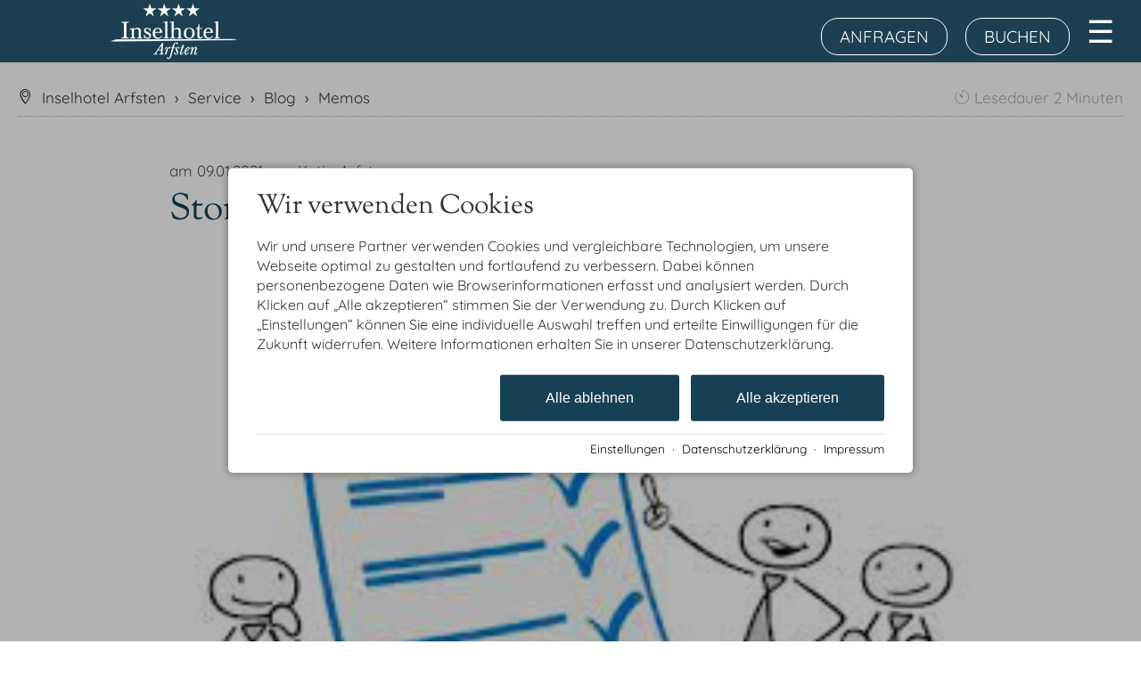

--- FILE ---
content_type: text/css
request_url: https://tramino.s3.amazonaws.com/css/4946_8.css?r=13
body_size: 43
content:


/* --- Stylesheet 8056 () --------- */ 

